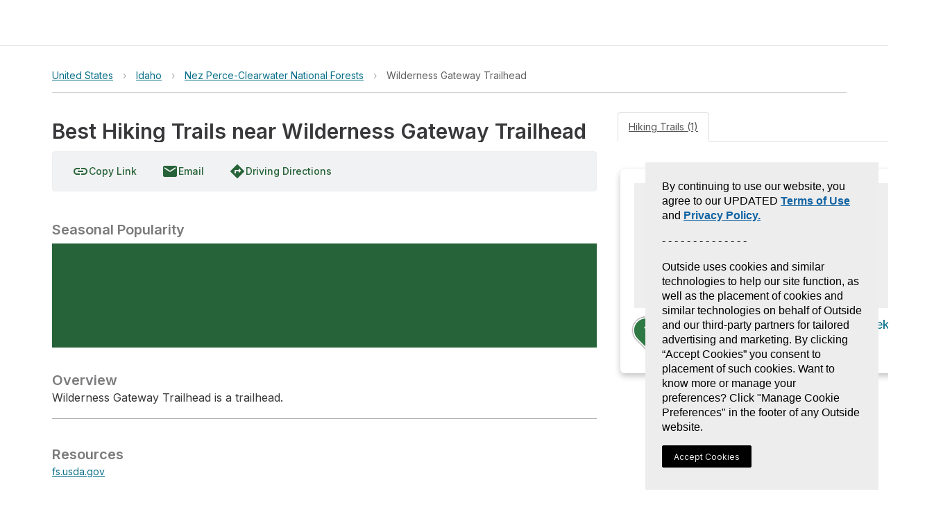

--- FILE ---
content_type: text/html; charset=utf-8
request_url: https://www.gaiagps.com/hike/poi/united-states/idaho/nez-perce-clearwater-national-forests/wilderness-gateway-trailhead/
body_size: 8462
content:






<!DOCTYPE html>
<html lang="en" ng-app="gaia-cloud" dir="ltr">
<head>
    
        <title>Best Hiking Trails near Wilderness Gateway Trailhead - Idaho | Gaia GPS</title>
        
    

    <meta name="viewport" content="width=device-width, initial-scale=1">
    
	<meta name="title" content="Best Hiking Trails near Wilderness Gateway Trailhead - Idaho | Gaia GPS"/>

	
		
			<meta property="place:location:latitude"  content="46.33640013380267" />
			<meta property="place:location:longitude"  content="-115.31284791755877" />
			<meta name="revisit-after" content="7 days"/>
		
	

	<meta name="description" content="Wilderness Gateway Trailhead is a trailhead."/>

	<meta property="og:site_name" content="GaiaGPS.com"/>
  	<meta name="apple-itunes-app" content="app-id=1201979492, affiliate-data=at=10lqtF&ct=smartbanner_hike">
	<link rel="manifest" href="https://www-static.gaiagps.com/manifest.json" />
	<link rel="canonical" href="https://www.gaiagps.com/hike/poi/united-states/idaho/nez-perce-clearwater-national-forests/wilderness-gateway-trailhead/" />

	
	<meta property="og:type" content="place" />
	<meta property="og:url" content="https://www.gaiagps.com/hike/poi/united-states/idaho/nez-perce-clearwater-national-forests/wilderness-gateway-trailhead/">
	<meta property="og:title" content="Best Hiking Trails near Wilderness Gateway Trailhead">
	<meta property="og:description" content="Wilderness Gateway Trailhead is a trailhead.">
	<meta property="og:image" content="/api/objects/photo/b870e5b9edc1399eaa34b1e6399b3f11/image/full/" />

	
	<meta name="twitter:title" content="Best Hiking Trails near Wilderness Gateway Trailhead">
	<meta name="twitter:site" content="@gaiagps">
	<meta name="twitter:description" content="Overview">
	<meta name="twitter:card" content="summary_large_image">
	<meta name="twitter:image:src" content="/api/objects/photo/b870e5b9edc1399eaa34b1e6399b3f11/image/full/">

    

    <link rel="shortcut icon" href="https://www-static.gaiagps.com/img/icons/simple_favicon.ico" />

    <link rel="preload" as="fetch" href="/api/v3/user/" crossorigin="use-credentials">

    <link rel="preconnect" href="https://fonts.gstatic.com">

    <link rel="stylesheet" href="https://fonts.googleapis.com/css?family=Inter|Inter:700|Material+Icons">
    
        
         
            
<script type="application/ld+json">
  {
    "@context": "http://schema.org/",
    "@type": "Product",
    "@id": "https://www.gaiagps.com/hike/poi/united-states/idaho/nez-perce-clearwater-national-forests/wilderness-gateway-trailhead/",
    "name": "",
    
    "description": "",
    "brand": {
    "@type": "Thing",
    "@id": "https://www.gaiagps.com/"
     },
    "aggregateRating": {
      "@type": "AggregateRating",
      "ratingValue": "4.8",
      "reviewCount": "6662"
    },
    "offers": {
      "@type": "Offer",
      "priceCurrency": "USD",
      "price": "39.99",
      "priceValidUntil": "2045-12-31",
      "seller": {
        "@type": "Organization",
        "name": "Gaia GPS"
      }
    },
    "potentialAction": {
          "@type": "BuyAction",
          "seller": {
              "@id": "https://www.gaiagps.com/company/"   
          },
          "target": "https://www.gaiagps.com/register?next=/hike/poi/united-states/idaho/nez-perce-clearwater-national-forests/wilderness-gateway-trailhead/&show_form=true"
    }
  }
</script>

        
    

    
        
            <link rel="stylesheet" type="text/css" href="//netdna.bootstrapcdn.com/bootstrap/3.3.1/css/bootstrap.min.css">
            <link rel="stylesheet" type="text/css" href="https://www-static.gaiagps.com/bundles/scss_base.c98e9403.css"/>
<script  src="https://www-static.gaiagps.com/bundles/runtime.5a84d94d.js"></script>
<script  src="https://www-static.gaiagps.com/bundles/scss_base.532ac92d.js"></script>
        
    

    
	
    <link rel="stylesheet" type="text/css" href="https://www-static.gaiagps.com/bundles/scss_park.7bcaeefe.css"/>
<script  src="https://www-static.gaiagps.com/bundles/scss_park.89a948a8.js"></script>

	
	<link rel="stylesheet" type="text/css" href="https://www-static.gaiagps.com/bundles/scss_hike_non_known_route.d3a750d3.css"/>
<script  src="https://www-static.gaiagps.com/bundles/scss_hike_non_known_route.2bf4a237.js"></script>
	

    

    

        <style>
            .grecaptcha-badge { visibility: hidden; }
        </style>

    

    <script>
        window.Gaia = {
            corsProxyUrl: "https://cors-proxy.gaiagps.com/?jwt=eyJ0eXAiOiJKV1QiLCJhbGciOiJIUzI1NiJ9.eyJleHAiOjE3Njg1NTE5MzJ9.rQ7Vr9s4n5S1j4PNHNpbM99hcMizKMGLnz4yTwFsvhg&url=",
            nextFromRegister: "",
            isSU: Boolean(0),
            userAnalyticsEnabled: true,
        };
    </script>

    
        
        
            <!-- BEGIN Meta Pixel Code -->
<script>
    !(function (f, b, e, v, n, t, s) {
        if (f.fbq) return;
        n = f.fbq = function () {
            n.callMethod ? n.callMethod.apply(n, arguments) : n.queue.push(arguments);
        };
        if (!f._fbq) f._fbq = n;
        n.push = n;
        n.loaded = !0;
        n.version = "2.0";
        n.queue = [];
        t = b.createElement(e);
        t.async = !0;
        t.src = v;
        s = b.getElementsByTagName(e)[0];
        s.parentNode.insertBefore(t, s);
    })(window, document, "script", "https://connect.facebook.net/en_US/fbevents.js");
    fbq('init', '1304750436225011');
    fbq('track', 'PageView');
</script>
<noscript>
    <img height="1" width="1" style="display:none" alt="meta" src="https://www.facebook.com/tr?id=1304750436225011&ev=PageView&noscript=1"/>
</noscript>
<!-- END Meta Pixel Code -->

        
    

    
        

<!-- BEGIN Global site tag (gtag.js) - Google Ads + Analytics -->
<script async src="https://www.googletagmanager.com/gtag/js?id=G-NTTSJVMCT5"></script>
<script>
    window.dataLayer = window.dataLayer || [];
    function gtag(){dataLayer.push(arguments);}
    gtag('js', new Date());

    gtag('config', 'G-NTTSJVMCT5');
    gtag('config', 'AW-724793397');
</script>
<!-- END Global site tag (gtag.js) - Google Ads + Analytics -->


    

    
        

<!-- BEGIN AppsFlyer -->

<script>
!function(t,e,n,s,a,c,i,o,p){t.AppsFlyerSdkObject=a,t.AF=t.AF||function(){
(t.AF.q=t.AF.q||[]).push([Date.now()].concat(Array.prototype.slice.call(arguments)))},
t.AF.id=t.AF.id||i,t.AF.plugins={},o=e.createElement(n),p=e.getElementsByTagName(n)[0],o.async=1,
o.src="https://websdk.appsflyer.com?"+(c.length>0?"st="+c.split(",").sort().join(",")+"&":"")+(i.length>0?"af_id="+i:""),
p.parentNode.insertBefore(o,p)}(window,document,"script",0,"AF", "pba,banners",{pba: {webAppId: "49c8a588-ae26-4dc7-aa50-0fc55401a408"}, banners: {key: "e1d1614a-cefb-4cd0-924f-28a4c3eaf402"}});
// Smart Banners are by default set to the max z-index value, so they won't be hidden by the website elements. This can be changed if you want some website components to be on top of the banner.
AF('banners', 'showBanner', { bannerZIndex: 1000, additionalParams: { p1: "v1", p2: "v2"}});
</script>

<!-- END AppsFlyer -->



    

    <style>
/* override styles from cookie consent CSS to make the button look like surrounding content */
.cmp-revoke-consent {
    position: initial;
    bottom: initial;
    left: initial;
    padding: initial;
    border: initial;
    background-color: initial;
    color: inherit;
    font-size: inherit;
    line-height: inherit;
    font-family: inherit;
    cursor: pointer;
}

.cmp-revoke-consent:focus {
    outline: 0;
}
</style>

</head>

<body id="base_body">
    <div id="base_banner"></div>

    <div id="base_header"><div style="height: 65px"></div></div>

    <div class="content" id="base_content">
        
    <div class="container_12"></div>

        <main class="main_container" id="main_container">
            
	<div id="osm"></div>
	<div class='hk-page' itemscope itemtype="http://schema.org/LocalBusiness" itemid='https://www.gaiagps.com/hike/poi/united-states/idaho/nez-perce-clearwater-national-forests/wilderness-gateway-trailhead/'>
		<div class="section section-noshadow">
			<div class='section-content less-padding-small'>
				<div id='pagecrumbs' class='pagecrumbs row'>
	<div class="col-xs-12 col-sm-8 col-md-9 col-lg-9 crumbs-left">
			
				<div class='pagecrumbs-crumb'>
					<a class='pagecrumbs-crumb-link pagecrumbs-crumb-link-left'
					href='/hike/united-states/'
					onclick="ampli.breadcrumbs({ category: 'Hike', url: '/hike/united-states/', name: 'United States' });">
						United States
					</a>
				</div>
			
			
				<div class='pagecrumbs-crumb-break'>&rsaquo;</div>
				<div class='pagecrumbs-crumb'>
					<a class='pagecrumbs-crumb-link' href='/hike/united-states/idaho/'
					onclick="ampli.breadcrumbs({ category: 'Hike', url: '/hike/united-states/idaho/', name: 'Idaho' });">Idaho</a>
				</div>
			
			
				<div class='pagecrumbs-crumb-break'>&rsaquo;</div>
				<div class='pagecrumbs-crumb'>
					<a class='pagecrumbs-crumb-link' href='/hike/united-states/idaho/nez-perce-clearwater-national-forests/'
						onclick="ampli.breadcrumbs({ category: 'Hike', url: '/hike/united-states/idaho/nez-perce-clearwater-national-forests/' });">Nez Perce-Clearwater National Forests
					</a>
				</div>
			
			
				
					<div class='pagecrumbs-crumb-break'>&rsaquo;</div>
				
			
			<div class='pagecrumbs-crumb'>
				<div id='breadcrumbs-name' class='pagecrumbs-crumb-current'>Wilderness Gateway Trailhead</div>
			</div>
		</div>
		<div class="col-xs-12 col-sm-4 col-md-3 col-lg-3 search-right">
			<div class="hk-search-box" id="osm-search-bar"></div>
		</div>
</div>

				<div class="clearfix"></div>

				
	

<div class='photomapwall-container sticky-map' id='big-photomapwall-container'></div>
<div id="left-column" class="hidden-xs hidden-sm col-md-7 left-column">
	<div class="title-and-actions">
		
			

<div class='col-xs-12 col-sm-12 title-row'>
	<h1 class='hk-title' data-filetype='txt'><span itemprop="name" id="titleSpan" class="less-important" style="padding-bottom: 1px;">Best Hiking Trails near Wilderness Gateway Trailhead</span></h1>

</div>

		<span class="expand-small expand-small-center"><div class="save-button-container" id="save-button-container"></div></span>

		
		<br />
	</div>
	<div class='photomapwall-container sticky-map' id='photomapwall-container'></div>
	
		<meta itemprop='image' content='/api/objects/photo/b870e5b9edc1399eaa34b1e6399b3f11/image/full/' />
	
	<br />
	



	<div class='hk-toolbar'>
		<span id="copyLinkButton">
			<a class='ga-button'
				title="Copy Link"
			>
				<i class="material-icons ibmid">link</i>
				<span class="ibmid">Copy Link</span>
			</a>
		</span>
		<a class="ga-button"
		  href="mailto:?body=https://www.gaiagps.com/hike/poi/united-states/idaho/nez-perce-clearwater-national-forests/wilderness-gateway-trailhead/&subject=Best Hiking Trails near Wilderness Gateway Trailhead"
			onclick="ampli.shareObject({category: 'Hike', platform: 'email', url: 'https://www.gaiagps.com/hike/poi/united-states/idaho/nez-perce-clearwater-national-forests/wilderness-gateway-trailhead/'});">
			<i class="material-icons ibmid">email</i>
			Email
		</a>

		<a class='ga-button'
			href='#' title='Get Directions'
			onclick="window.hikeAppRoot.getDirections(
				'46.33640013380267',
				'-115.31284791755877');
				return false;">
			<i class="material-icons ibmid">directions</i>
			<span class='ibmid'>Driving Directions</span>
		</a>
		<!-- a class='ga-button'
			href='#' title='Print Map'
			onclick='window.hikeAppRoot.printMap();return false;'>
			<i class="material-icons ibmid">print</i>
			<span class='ibmid'>Print Map</span>
		</a -->

		<div class="btn-group">
		  
		</div>
		
		
	</div>


	<br />
	<div class=description-container>
		
			<h4 class='hk-info-header'>Seasonal Popularity</h4>
			<div class='hk-graph hk-graph-seasonal'></div>
		
		

<div id="descriptionContainer" itemprop="description">
	
		
			<h2 class='hk-info-header'>Overview</h2>
			
			<p>Wilderness Gateway Trailhead is a trailhead.</p>
		
	
		
	
		
	
		
	
		
	
		
	
</div>
<hr />

		
	<div class='hk-info hk-info-small'>
		<h4 class='hk-info-header'>Resources</h4>
		<div class='hk-info-content'>
			<ul>
			
				<li><a href='https://www.fs.usda.gov/nezperceclearwater'
					onclick="ampli.resourceLink({ category: 'Hike', url: 'https://www.fs.usda.gov/nezperceclearwater', name: 'fs.usda.gov' });">fs.usda.gov</a></li>
			
			</ul>
		</div>
	</div>





	<hr />


	</div>
</div>

	<div class="col-xs-12 col-md-7 right-column">
		<div class='hk-rowcontainer'>
			<ul class="nav nav-tabs">
				<li class="active"><a data-toggle="tab" href="#hikes">Hiking Trails (1)</a></li>
				
			</ul>

			<div class="tab-content">
				<div id="hikes" class="tab-pane fade in active">
					<div class='hk-section-content'>
	
			<div id="sortoptions"></div>
	
	
		
<ol class="hike-list">

        <li class="col-xs-12 col-sm-12">
            <div class='hk-nearbyhike'>
                <a id="hike385335" href="/hike/385335/stanley-hot-springs-via-boulder-creek-trail/" onclick="ampli.gridHike({ category: 'Hike', url: '/hike/385335/stanley-hot-springs-via-boulder-creek-trail/', name: 'Stanley Hot Springs via Boulder Creek Trail' });">
                    
                        <div class='hk-nearbyhike-image'
                            style="background-image:url('/api/objects/photo/b870e5b9edc1399eaa34b1e6399b3f11/image/450/')"></div>
                    
                    <div><span class="marker marker-nomap" style="display:inline-block"><span><b>1</b></span></span><div class='hk-nearbyhike-title hk-hike-title'>Stanley Hot Springs via Boulder Creek Trail</div></div>
                    <span class='hk-nearbyhike-rating'>
                        
                            <span class='hk-nearbyhike-stars'>★</span>
                        
                            <span class='hk-nearbyhike-stars'>★</span>
                        
                            <span class='hk-nearbyhike-stars'>★</span>
                        
                            <span class='hk-nearbyhike-stars'>★</span>
                        
                            <span class='hk-nearbyhike-stars'>★</span>
                        
                        <span title="Difficulty rating is divided into Easy, Moderate, or Hard and is determined by evaluating distance and elevation." class='hk-nearbyhike-difficulty hk-nearbyhike-difficulty-medium ibmid'>MODERATE</span>
                        4.9 <abbr class='unit' title='Miles'>mi</abbr>
                    </span>
                </a>
            </div>
        </li>

</ol>

	
	
		<div id="pagination"></div>
	
</div>

				</div>
				
			</div>
		</div>
	</div>

				

			</div>
		</div>

	</div>
	<div id="lightbox-container"></div>

        </main>
    </div>

    <div id="base_footer"></div>

    



    
<link rel="stylesheet" type="text/css" href="https://www-static.gaiagps.com/bundles/9816.0710557c.css"/>
<link rel="stylesheet" type="text/css" href="https://www-static.gaiagps.com/bundles/trip__base.63ebf078.css"/>
<script  src="https://www-static.gaiagps.com/bundles/7547.8b9f027d.js"></script>
<script  src="https://www-static.gaiagps.com/bundles/5231.63e21d6c.js"></script>
<script  src="https://www-static.gaiagps.com/bundles/2712.dc6f18f5.js"></script>
<script  src="https://www-static.gaiagps.com/bundles/6765.9846b0bf.js"></script>
<script  src="https://www-static.gaiagps.com/bundles/8982.f77aa4b4.js"></script>
<script  src="https://www-static.gaiagps.com/bundles/6028.5ddf18a4.js"></script>
<script  src="https://www-static.gaiagps.com/bundles/9007.666b0922.js"></script>
<script  src="https://www-static.gaiagps.com/bundles/1824.59abaadc.js"></script>
<script  src="https://www-static.gaiagps.com/bundles/6233.0778375e.js"></script>
<script  src="https://www-static.gaiagps.com/bundles/8239.79e2c777.js"></script>
<script  src="https://www-static.gaiagps.com/bundles/6863.f65b60c6.js"></script>
<script  src="https://www-static.gaiagps.com/bundles/5862.ce94446b.js"></script>
<script  src="https://www-static.gaiagps.com/bundles/1223.e371f10c.js"></script>
<script  src="https://www-static.gaiagps.com/bundles/8499.095bdcd2.js"></script>
<script  src="https://www-static.gaiagps.com/bundles/6112.85144a85.js"></script>
<script  src="https://www-static.gaiagps.com/bundles/4757.b18721cf.js"></script>
<script  src="https://www-static.gaiagps.com/bundles/8145.21d3f021.js"></script>
<script  src="https://www-static.gaiagps.com/bundles/1449.b4303b29.js"></script>
<script  src="https://www-static.gaiagps.com/bundles/7023.fe2e3850.js"></script>
<script  src="https://www-static.gaiagps.com/bundles/6946.8dbe15c9.js"></script>
<script  src="https://www-static.gaiagps.com/bundles/3546.39c5a57b.js"></script>
<script  src="https://www-static.gaiagps.com/bundles/8674.ecd9f817.js"></script>
<script  src="https://www-static.gaiagps.com/bundles/4596.3b07125e.js"></script>
<script  src="https://www-static.gaiagps.com/bundles/710.a9fd1f6d.js"></script>
<script  src="https://www-static.gaiagps.com/bundles/4377.cd7dfcd6.js"></script>
<script  src="https://www-static.gaiagps.com/bundles/6293.8d06bda2.js"></script>
<script  src="https://www-static.gaiagps.com/bundles/2724.ea180a0e.js"></script>
<script  src="https://www-static.gaiagps.com/bundles/1898.f42a63ea.js"></script>
<script  src="https://www-static.gaiagps.com/bundles/9721.840eb1db.js"></script>
<script  src="https://www-static.gaiagps.com/bundles/201.75527811.js"></script>
<script  src="https://www-static.gaiagps.com/bundles/3474.4904ce51.js"></script>
<script  src="https://www-static.gaiagps.com/bundles/5051.e2a65844.js"></script>
<script  src="https://www-static.gaiagps.com/bundles/5221.87a6351f.js"></script>
<script  src="https://www-static.gaiagps.com/bundles/5755.7e28d807.js"></script>
<script  src="https://www-static.gaiagps.com/bundles/6308.741c7826.js"></script>
<script  src="https://www-static.gaiagps.com/bundles/9816.41d21406.js"></script>
<script  src="https://www-static.gaiagps.com/bundles/7574.4e689b7c.js"></script>
<script  src="https://www-static.gaiagps.com/bundles/165.6d93c0ee.js"></script>
<script  src="https://www-static.gaiagps.com/bundles/424.5ee2a8b2.js"></script>
<script  src="https://www-static.gaiagps.com/bundles/2677.f70b131c.js"></script>
<script  src="https://www-static.gaiagps.com/bundles/4102.8e21ec1b.js"></script>
<script  src="https://www-static.gaiagps.com/bundles/6640.82a366e2.js"></script>
<script  src="https://www-static.gaiagps.com/bundles/4601.a81c9e1b.js"></script>
<script  src="https://www-static.gaiagps.com/bundles/1257.1c241414.js"></script>
<script  src="https://www-static.gaiagps.com/bundles/2810.1be521e6.js"></script>
<script  src="https://www-static.gaiagps.com/bundles/1301.b9699ada.js"></script>
<script  src="https://www-static.gaiagps.com/bundles/7903.16d3e0d0.js"></script>
<script  src="https://www-static.gaiagps.com/bundles/trip__base.0016df7e.js"></script>


    

    <link rel="stylesheet" type="text/css" href="https://www-static.gaiagps.com/bundles/header.707291ba.css"/>
<script defer src="https://www-static.gaiagps.com/bundles/583.2e65ccf2.js"></script>
<script defer src="https://www-static.gaiagps.com/bundles/7391.9c21c6e4.js"></script>
<script defer src="https://www-static.gaiagps.com/bundles/7281.58e06311.js"></script>
<script defer src="https://www-static.gaiagps.com/bundles/8268.4a540368.js"></script>
<script defer src="https://www-static.gaiagps.com/bundles/1929.a44ae227.js"></script>
<script defer src="https://www-static.gaiagps.com/bundles/header.f74b9030.js"></script>
    <link rel="stylesheet" type="text/css" href="https://www-static.gaiagps.com/bundles/footer.26ed520c.css"/>
<script defer src="https://www-static.gaiagps.com/bundles/5102.f8500397.js"></script>
<script defer src="https://www-static.gaiagps.com/bundles/footer.29d22ae9.js"></script>

    
	<script src="//ajax.googleapis.com/ajax/libs/jquery/1.12.1/jquery.min.js"></script>
	<script src="//api.tiles.mapbox.com/mapbox.js/plugins/turf/v2.0.0/turf.min.js"></script>
	<script type="text/javascript" src="//netdna.bootstrapcdn.com/bootstrap/3.3.1/js/bootstrap.min.js"></script>
	<script src='https://api.tiles.mapbox.com/mapbox-gl-js/v1.9.1/mapbox-gl.js'></script>
	<script type="text/javascript">
		var hasApp = false;
		
		var hasActiveSubscription = false;
		
		var isStaff = false;
		

		var geometry, photos, extent, elevationProfile, seasonProfile, starCount = null;
		var photoCount = 0;
		var expandDescriptionInitially = true;
		
			seasonProfile = [2, 2, 2, 0, 3, 5, 3, 1, 7, 0, 4, 0];
		

		

			

			

			

			
				photos = [{"id":"b870e5b9edc1399eaa34b1e6399b3f11","route_title":"Stanley Hot Springs via Boulder Creek Trail","route_url":"hike/385335/stanley-hot-springs-via-boulder-creek-trail/"}];
				photoCount = 0;
				if (!photoCount) {
					photoCount = 1;
				}
			

			
		

		var description = null;
		
			description = [{"order":0,"title":"Overview","hint":"Edit the autogenerated text. Add an overview of what you'll see at this trailhead.","placeholder":null,"text":"Wilderness Gateway Trailhead is a trailhead.","id":"overview"},{"order":1,"title":"Location and Directions","hint":"Specify any special directions to navigate to the trailhead","placeholder":null,"id":"location"},{"order":2,"title":"Parking Info","hint":"Specify if parking is available at the trailhead.","placeholder":null,"id":"parking"},{"order":3,"title":"Dog Info","hint":"Specify none, on-leash, or off-leash. Say if especially good/bad for dogs.","placeholder":null,"id":"dog_info"},{"order":4,"title":"Public Transit","hint":"Specify options for buses, trains, etc.","placeholder":null,"id":"public_transit"},{"order":5,"title":"Local Tips","hint":"Any special information that would be useful","placeholder":null,"id":"local_tips"}];
		

		var user = {
			email: "",
			name: "",
			url: "",
			id: "None",
		};
		
			user.thumbnail = "/static/img/profile_avatar.png";
		

		var selectors = {
			base: "#osm",
			copyLinkButton: "#copyLinkButton",
			editButtonTitle: "#titleEditButtonContainer",
			expandableDescription: "#descriptionContainer",
			elevationGraph: ".hk-graph-elevation",
			flagButton: "#flagButtonContainer",
			lightboxContainer: "#lightbox-container",
			pagination: "#pagination",
			photoWall: "#photomapwall-container",
			photoWallBig: '#big-photomapwall-container',
			reviewForm: "#reviewForm",
			saveButton: "#save-button-container",
			search: "#osm-search-bar",
			seasonGraph: ".hk-graph-seasonal",
			sortOptions: "#sortoptions",
			stars: "#hk-star-rating",
		}

	    var options = {
			centroid: [-115.3128479176,46.3364001338],
			elevationProfile: elevationProfile,
			expandDescriptionInitially: expandDescriptionInitially,
			extent: extent,
			flagged: false,
			flaggedNote: "",
			geometry: geometry,
			hasActiveSubscription: hasActiveSubscription,
			hasApp: hasApp,
			initialStaticDescription: [{"order":0,"title":"Overview","hint":"Edit the autogenerated text. Add an overview of what you'll see at this trailhead.","placeholder":null,"text":"Wilderness Gateway Trailhead is a trailhead.","id":"overview"},{"order":1,"title":"Location and Directions","hint":"Specify any special directions to navigate to the trailhead","placeholder":null,"id":"location"},{"order":2,"title":"Parking Info","hint":"Specify if parking is available at the trailhead.","placeholder":null,"id":"parking"},{"order":3,"title":"Dog Info","hint":"Specify none, on-leash, or off-leash. Say if especially good/bad for dogs.","placeholder":null,"id":"dog_info"},{"order":4,"title":"Public Transit","hint":"Specify options for buses, trains, etc.","placeholder":null,"id":"public_transit"},{"order":5,"title":"Local Tips","hint":"Any special information that would be useful","placeholder":null,"id":"local_tips"}],
			isHikePage: true,
			isStaff: isStaff,
			minDistance: '',
			maxDistance: '',
			activity: '',
			originalDescription: "",
			originalTitle: 'Best Hiking Trails near Wilderness Gateway Trailhead',
			pageDict: {"known_route_count":1,"page":1,"page_size":10,"sort":"rank","order_by":"desc","total_results":1,"total_pages":1,"route_start_points":[{"geometry":{"type":"Point","coordinates":[-115.314759,46.334598]},"id":385335,"properties":{"index":1}}],"start_points_extent":[-115.314759,46.334598,-115.314759,46.334598]},
			photoCount:photoCount,
			photos: photos,
			regionId: "427495",
			regionType: "poi",
			reviews: "",
			seasonProfile: seasonProfile,
			selectors: selectors,
			starCount: starCount,
			saved: false,
			userGeneratedDescription: "",
			userGeneratedUser: "",
			userGeneratedName: '',
			useMetric: false,
			user: user,
		};

		window.getServerSideProps = () => options;

		HikeUI.initialize();

		// make tabs persistent
		$(function(){
			var hash = window.location.hash;
			hash && $('ul.nav a[href="' + hash + '"]').tab('show');

		  	$('.nav-tabs a').click(function (e) {
				$(this).tab('show');
				var scrollmem = $('body').scrollTop() || $('html').scrollTop();
				window.location.hash = this.hash;
				$('html,body').scrollTop(scrollmem);
			});

			// track tab clicks
			$('a[data-toggle="tab"]').on('shown.bs.tab', function (e) {
				var tabName = $(e.target).attr("href");
				// remove #
				tabName = tabName.substring(1);
				// capitalize first char for nice log title
				tabName = tabName.charAt(0).toUpperCase() + tabName.slice(1);
				ampli.clickTab({ tabName: tabName, category: "Hike", path: "/hike/poi/united-states/idaho/nez-perce-clearwater-national-forests/wilderness-gateway-trailhead/" });
			});
		});


	</script>

	
	

	
		<script>
		    
		        var myDiv = document.getElementById('hike385335');;
	        	myDiv.addEventListener('mouseover', function checkHover() {
					HikeUI.renderPhotoMapWall({
						mapMarker: window.mapMarker,
						highlightId: 385335,
						highlightPoint: {"type":"Point","coordinates":[-115.314759,46.334598]},
						highlightType: "known_route",
						highlightIndex: 1,
					});
	        	});
	        	myDiv.addEventListener('mouseout', function removeHover() {
					HikeUI.renderPhotoMapWall({mapMarker: window.mapMarker});
	        	});
		    

	        
	    </script>
	


    
    

    <script>
(function () {
	var s = document.createElement('script');
	s.src = 'https://cdn-prod.securiti.ai/consent/cookie-consent-sdk-loader.js';
	s.setAttribute('data-tenant-uuid', 'b9175515-2a76-4948-b708-5ea88d27483c');
	s.setAttribute('data-domain-uuid', 'ee2993e7-bc6c-49c5-b4b3-b418ec678adf');
	s.setAttribute('data-backend-url', 'https://app.securiti.ai');
	s.setAttribute('data-skip-css', 'false');
	s.defer = true;
	var parent_node = document.head || document.body;
	parent_node.appendChild(s);
})()
</script>


    

<!-- BEGIN Avantlink -->
<script>
    (function() {
    var avm = document.createElement('script'); avm.type = 'text/javascript'; avm.async = true;
    avm.src = ('https:' == document.location.protocol ? 'https://' : 'http://') + 'cdn.avmws.com/1026893/';
    var s = document.getElementsByTagName('script')[0]; s.parentNode.insertBefore(avm, s);
    })();
</script>
<!-- END Avantlink -->




    <input type="hidden" name="csrfmiddlewaretoken" value="SwLCQY6dusABdpqUs0Gef2GdwF07mhGmUelicRWeYah77c7fvRBJupU0MJ9fUAnB">
</body>

</html>


--- FILE ---
content_type: text/javascript
request_url: https://www-static.gaiagps.com/bundles/runtime.5a84d94d.js
body_size: 4220
content:
(()=>{"use strict";var e,r,a,t,d,o,i,n,c,s,f,b,u,l,p={},S={};function j(e){var r=S[e];if(void 0!==r)return r.exports;var a=S[e]={exports:{}};return p[e].call(a.exports,a,a.exports,j),a.exports}if(j.m=p,r=(e="function"==typeof Symbol)?Symbol("webpack queues"):"__webpack_queues__",a=j.aE=e?Symbol("webpack exports"):"__webpack_exports__",t=e?Symbol("webpack error"):"__webpack_error__",d=e?Symbol("webpack done"):"__webpack_done__",o=j.zS=e?Symbol("webpack defer"):"__webpack_defer__",i=e=>{e&&e.d<1&&(e.d=1,e.forEach(e=>e.r--),e.forEach(e=>e.r--?e.r++:e()))},j.a=(e,n,c)=>{c&&((s=[]).d=-1);var s,f,b,u,l=new Set,p=e.exports,m=new Promise((e,r)=>{u=r,b=e});m[a]=p,m[r]=e=>{s&&e(s),l.forEach(e),m.catch(function(){})},e.exports=m,n(e=>{f=e.map(e=>{if(null!==e&&"object"==typeof e){if(!e[r]&&e[o]){var n=e[o];if(!n.some(e=>{var r=S[e];return!r||!1===r[d]}))return e;var c=e;e={then(e){Promise.all(n.map(j)).then(()=>e(c))}}}if(e[r])return e;if(e.then){var s=[];s.d=0,e.then(e=>{f[a]=e,i(s)},e=>{f[t]=e,i(s)});var f={};return f[o]=!1,f[r]=e=>e(s),f}}var b={};return b[r]=function(){},b[a]=e,b});var n,c=()=>f.map(e=>{if(e[o])return e;if(e[t])throw e[t];return e[a]}),b=new Promise(e=>{(n=()=>e(c)).r=0;var a=e=>e!==s&&!l.has(e)&&(l.add(e),e&&!e.d&&(n.r++,e.push(n)));f.map(e=>e[o]||e[r](a))});return n.r?b:c()},e=>(e?u(m[t]=e):b(p),i(s),m[d]=!0)),s&&s.d<0&&(s.d=0)},j.n=e=>{var r=e&&e.__esModule?()=>e.default:()=>e;return j.d(r,{a:r}),r},c=Object.getPrototypeOf?e=>Object.getPrototypeOf(e):e=>e.__proto__,j.t=function(e,r){if(1&r&&(e=this(e)),8&r||"object"==typeof e&&e&&(4&r&&e.__esModule||16&r&&"function"==typeof e.then))return e;var a=Object.create(null);j.r(a);var t={};n=n||[null,c({}),c([]),c(c)];for(var d=2&r&&e;("object"==typeof d||"function"==typeof d)&&!~n.indexOf(d);d=c(d))Object.getOwnPropertyNames(d).forEach(r=>{t[r]=()=>e[r]});return t.default=()=>e,j.d(a,t),a},j.d=(e,r)=>{for(var a in r)j.o(r,a)&&!j.o(e,a)&&Object.defineProperty(e,a,{enumerable:!0,get:r[a]})},j.f={},j.e=e=>Promise.all(Object.keys(j.f).reduce((r,a)=>(j.f[a](e,r),r),[])),j.u=e=>"4479"===e?"4479.840afe8b.js":"2514"===e?"2514.3072146f.js":"8060"===e?"8060.be692ea4.js":"9155"===e?"9155.2c042781.js":"5174"===e?"5174.9cf7ba55.js":"4002"===e?"4002.3750f0d3.js":"5736"===e?"5736.f6a52431.js":"2618"===e?"2618.55e4ef88.js":"4352"===e?"4352.93b1754e.js":"3082"===e?"3082.e8f2c984.js":"6011"===e?"6011.a688498f.js":"41"===e?"41.ec2844f8.js":"3382"===e?"3382.0b6fe27a.js":"7547"===e?"7547.8b9f027d.js":"4405"===e?"4405.42e5ab43.js":"5752"===e?"5752.e47f484e.js":"2428"===e?"2428.889f780c.js":"7904"===e?"7904.d1ea5a93.js":"7242"===e?"7242.43f20bbb.js":"1676"===e?"1676.08d44761.js":"7667"===e?"7667.35b0a0e4.js":"6403"===e?"6403.75d05274.js":"3865"===e?"3865.582b0ee0.js":"5842"===e?"5842.e68fb890.js":"6566"===e?"6566.ce6375f5.js":"2887"===e?"2887.274af96d.js":"6640"===e?"6640.82a366e2.js":"5404"===e?"5404.dc20dbe3.js":"1257"===e?"1257.1c241414.js":"5755"===e?"5755.7e28d807.js":"842"===e?"842.a69ceeca.js":"4157"===e?"4157.496127fe.js":"9128"===e?"9128.a1e60b29.js":"7443"===e?"7443.bd7138c3.js":"3652"===e?"3652.84521535.js":"6293"===e?"6293.8d06bda2.js":"7384"===e?"7384.62f2c52f.js":"6096"===e?"6096.a9f61242.js":"732"===e?"732.1860d69e.js":"5284"===e?"5284.07ed0ddd.js":"7074"===e?"7074.3b7dfd34.js":"5221"===e?"5221.87a6351f.js":"937"===e?"937.40673257.js":"1898"===e?"1898.f42a63ea.js":"6515"===e?"6515.f61a1a65.js":"2549"===e?"2549.7219f50a.js":"6555"===e?"6555.1d9520ee.js":"2672"===e?"2672.fe872e47.js":""+(({1173:"WaypointDetailsSidebar",149:"PrintSidebar",1687:"LegendUI",2078:"MapPacksSidebar",2092:"CustomSourceSidebar",2243:"EditWaypointSidebar",237:"FeatureOverlayListItem",2446:"FolderDetailsSidebar",2657:"InteractionSpecSidebar",3199:"TrackDetailsSidebar",3981:"ModifyRouteSidebar",399:"ControlsDrawer",4037:"SavedItemsSidebar",4099:"KnownRoutesSidebar",4225:"LayerDetailsSidebar",4389:"EditAreaSidebar",446:"ShareFolderSidebar",4484:"EditLayersSidebar",5289:"ImportSidebar",5317:"EditTrackSidebar",591:"CropTrack",6160:"jszip",6316:"WeatherDetailsSidebar",6357:"ModifyRouteBottomBar",6402:"SponsorSidebar",6922:"KnownRouteSidebar",7613:"OverlaysSidebar",7709:"TrailAndPoiSidebar",8065:"LandSidebar",8730:"EditFolderSidebar",9168:"ClickDisambiguationSidebar",9319:"AreaDetailsSidebar",9406:"PreferencesSidebar",9520:"LayersSidebar"})[e]||e)+"."+({1173:"a5ae5adb",149:"9da8f5a2",152:"7d00dac6",1687:"14fc2f10",2073:"f7899343",2078:"cbeb5b05",2092:"cfffbbe2",2153:"2017b608",2198:"9f219552",2243:"ef7d8f15",237:"66b9af75",2446:"1e7296aa",2657:"46b48e07",2696:"514a6620",3199:"200febeb",3981:"d223851e",399:"5f1e44ab",4037:"cfa42f34",4099:"a14c5e7e",4111:"20dd9255",4225:"b0f7d8f4",4259:"17d64b4b",4389:"1d8c77e0",446:"8e746193",4484:"28c6cbff",4679:"6852c5cf",4979:"155e1dbd",4999:"c4638c00",5157:"41dd6af1",5280:"af3963a7",5289:"413d0e7f",5317:"ab5f6d15",5330:"396dae98",5782:"114f5661",5868:"0d6b3bca",591:"1b15502e",608:"2470e0a9",6160:"eff12d82",6316:"35ad4998",6357:"674f5950",6402:"2416bdd1",6922:"f9268190",7011:"c0c66e07",7613:"b3b60877",7709:"743abdab",8065:"6983dc4c",8159:"7d5b014d",8304:"f73c8071",8730:"84d9ede0",8946:"be12f620",9168:"023319dc",9228:"af20c78c",9319:"5cdd07db",9406:"2d3564a1",9520:"fa8da5bf",9835:"f4357073"})[e]+".chunk.js",j.miniCssF=e=>""+(({1173:"WaypointDetailsSidebar",1687:"LegendUI",2078:"MapPacksSidebar",2092:"CustomSourceSidebar",2243:"EditWaypointSidebar",2446:"FolderDetailsSidebar",2657:"InteractionSpecSidebar",3199:"TrackDetailsSidebar",399:"ControlsDrawer",4037:"SavedItemsSidebar",4099:"KnownRoutesSidebar",4389:"EditAreaSidebar",4484:"EditLayersSidebar",5289:"ImportSidebar",5317:"EditTrackSidebar",591:"CropTrack",6316:"WeatherDetailsSidebar",6357:"ModifyRouteBottomBar",6922:"KnownRouteSidebar",7709:"TrailAndPoiSidebar",8065:"LandSidebar",9168:"ClickDisambiguationSidebar",9319:"AreaDetailsSidebar",9520:"LayersSidebar"})[e]||e)+"."+({1173:"7438957e",1687:"050939fa",2078:"aa19a057",2092:"cc75609f",2243:"179a5ed6",2446:"ce357fc5",2657:"d628f418",2696:"b38d73b0",3199:"3f182b42",399:"56e0c536",4037:"a014c3fd",4099:"d473a04b",4389:"4c5d1b64",4484:"4c9b6a9d",5289:"4ed426e4",5317:"54aec4e1",591:"2064b3a6",6316:"66c47fd4",6357:"2fa7a49e",6922:"2b91004b",7709:"b7c8ffee",8065:"d473a04b",9168:"2e1ebd6f",9319:"7438957e",9520:"efea11d2"})[e]+".chunk.css",j.g=(()=>{if("object"==typeof globalThis)return globalThis;try{return this||Function("return this")()}catch(e){if("object"==typeof window)return window}})(),j.o=(e,r)=>Object.prototype.hasOwnProperty.call(e,r),s={},j.l=function(e,r,a,t){if(s[e])return void s[e].push(r);if(void 0!==a)for(var d,o,i=document.getElementsByTagName("script"),n=0;n<i.length;n++){var c=i[n];if(c.getAttribute("src")==e){d=c;break}}d||(o=!0,(d=document.createElement("script")).timeout=120,j.nc&&d.setAttribute("nonce",j.nc),d.src=e),s[e]=[r];var f=function(r,a){d.onerror=d.onload=null,clearTimeout(b);var t=s[e];if(delete s[e],d.parentNode&&d.parentNode.removeChild(d),t&&t.forEach(function(e){return e(a)}),r)return r(a)},b=setTimeout(f.bind(null,void 0,{type:"timeout",target:d}),12e4);d.onerror=f.bind(null,d.onerror),d.onload=f.bind(null,d.onload),o&&document.head.appendChild(d)},j.r=e=>{"undefined"!=typeof Symbol&&Symbol.toStringTag&&Object.defineProperty(e,Symbol.toStringTag,{value:"Module"}),Object.defineProperty(e,"__esModule",{value:!0})},f=[],j.O=(e,r,a,t)=>{if(r){t=t||0;for(var d=f.length;d>0&&f[d-1][2]>t;d--)f[d]=f[d-1];f[d]=[r,a,t];return}for(var o=1/0,d=0;d<f.length;d++){for(var[r,a,t]=f[d],i=!0,n=0;n<r.length;n++)(!1&t||o>=t)&&Object.keys(j.O).every(e=>j.O[e](r[n]))?r.splice(n--,1):(i=!1,t<o&&(o=t));if(i){f.splice(d--,1);var c=a();void 0!==c&&(e=c)}}return e},j.p="https://www-static.gaiagps.com/bundles/",j.rv=()=>"1.6.1","undefined"!=typeof document){var m=function(e,r,a,t,d){var o=document.createElement("link");return o.rel="stylesheet",o.type="text/css",j.nc&&(o.nonce=j.nc),o.onerror=o.onload=function(a){if(o.onerror=o.onload=null,"load"===a.type)t();else{var i=a&&("load"===a.type?"missing":a.type),n=a&&a.target&&a.target.href||r,c=Error("Loading CSS chunk "+e+" failed.\\n("+n+")");c.code="CSS_CHUNK_LOAD_FAILED",c.type=i,c.request=n,o.parentNode&&o.parentNode.removeChild(o),d(c)}},o.href=r,a?a.parentNode.insertBefore(o,a.nextSibling):document.head.appendChild(o),o},h=function(e,r){for(var a=document.getElementsByTagName("link"),t=0;t<a.length;t++){var d=a[t],o=d.getAttribute("data-href")||d.getAttribute("href");if(o&&(o=o.split("?")[0]),"stylesheet"===d.rel&&(o===e||o===r))return d}for(var i=document.getElementsByTagName("style"),t=0;t<i.length;t++){var d=i[t],o=d.getAttribute("data-href");if(o===e||o===r)return d}},y={3146:0};j.f.miniCss=function(e,r){if(y[e])r.push(y[e]);else 0!==y[e]&&({7709:1,1173:1,6316:1,6357:1,1687:1,2092:1,399:1,9319:1,9168:1,591:1,4389:1,4484:1,5317:1,2243:1,2446:1,5289:1,2657:1,6922:1,4099:1,8065:1,9520:1,2078:1,2696:1,4037:1,3199:1})[e]&&r.push(y[e]=new Promise(function(r,a){var t=j.miniCssF(e),d=j.p+t;if(h(t,d))return r();m(e,d,null,r,a)}).then(function(){y[e]=0},function(r){throw delete y[e],r}))}}b={3146:0,3854:0},j.f.j=function(e,r){var a=j.o(b,e)?b[e]:void 0;if(0!==a)if(a)r.push(a[2]);else if(/^3(146|854)$/.test(e))b[e]=0;else{var t=new Promise((r,t)=>a=b[e]=[r,t]);r.push(a[2]=t);var d=j.p+j.u(e),o=Error();j.l(d,function(r){if(j.o(b,e)&&(0!==(a=b[e])&&(b[e]=void 0),a)){var t=r&&("load"===r.type?"missing":r.type),d=r&&r.target&&r.target.src;o.message="Loading chunk "+e+" failed.\n("+t+": "+d+")",o.name="ChunkLoadError",o.type=t,o.request=d,a[1](o)}},"chunk-"+e,e)}},j.O.j=e=>0===b[e],u=(e,r)=>{var a,t,[d,o,i]=r,n=0;if(d.some(e=>0!==b[e])){for(a in o)j.o(o,a)&&(j.m[a]=o[a]);if(i)var c=i(j)}for(e&&e(r);n<d.length;n++)t=d[n],j.o(b,t)&&b[t]&&b[t][0](),b[t]=0;return j.O(c)},(l=globalThis.webpackChunk=globalThis.webpackChunk||[]).forEach(u.bind(null,0)),l.push=u.bind(null,l.push.bind(l)),j.ruid="bundler=rspack@1.6.1"})();

--- FILE ---
content_type: text/javascript
request_url: https://www-static.gaiagps.com/bundles/424.5ee2a8b2.js
body_size: 2747
content:
"use strict";(globalThis.webpackChunk=globalThis.webpackChunk||[]).push([["424"],{18392:function(e,o,t){t.d(o,{$S:()=>ed,AB:()=>h,Ce:()=>V,D9:()=>eg,Gn:()=>T,Hm:()=>S,LW:()=>c,Le:()=>Z,MV:()=>ev,Mj:()=>x,O0:()=>F,ON:()=>eu,Oh:()=>m,PY:()=>eM,QN:()=>j,QO:()=>f,QU:()=>b,Ql:()=>U,Qy:()=>H,SU:()=>M,T_:()=>en,Tj:()=>ef,VU:()=>eh,W0:()=>y,WL:()=>B,WU:()=>k,X6:()=>X,XL:()=>eS,XY:()=>v,Xk:()=>_,Xp:()=>W,Xw:()=>p,aE:()=>w,bG:()=>a,bM:()=>u,bP:()=>Y,bm:()=>ey,c8:()=>eC,cB:()=>C,c_:()=>G,cn:()=>P,do:()=>ez,gz:()=>eF,i2:()=>z,io:()=>d,jG:()=>R,jx:()=>Q,kp:()=>em,mW:()=>L,oc:()=>D,p2:()=>l,pE:()=>s,pw:()=>ep,q0:()=>O,qi:()=>eb,rG:()=>ex,t9:()=>I,ty:()=>A,vW:()=>E,wL:()=>ee,wN:()=>g,wv:()=>el,y2:()=>eo,z1:()=>$}),t(62928),t(24312);var i=t(40030),n=t.n(i);function r(e){return e[Math.trunc(Math.random()*e.length)]}let a="#184023",l="#276338",d="#2F7944",u="#36854D",g="#A1DAB3",s="#E0F5E7",c=l,f="#268623",p="#2F9B2C",h="#38B234",b="#4CD948",S="#85EB81",F="#BEF7BC",y="#E9FCE8",m="#B8381C",v="#CF4425",C="#E35030",M="#FFF0EE",x=v,z="#D4500F",B="#ED7011",k="#FFE8C4",w="#FFF7EB",A="#0A708A",D="#0C86A5",E="#1399BA",L="#24A8C9",O="#E5FAFF",V=A,W="#1C1D1F",P="#38383B",R="#606163",G="#7B7B7D",j="#ACACAE",X="#CFD1D3",H="#E3E3E5",Q="#F1F2F3",I="#FFFFFF",T=I,Y="#ffd200",N="#00DAE1",U="#000000",$="#0479FF",q="#5E7A8C",_="#784D3E",J="#2D3FC7",K="#FF6200",Z="#5726C2",ee="#4ABD32",eo="#A4A4A4",et="#00B2FF",ei="#7AD915",en="#FF9D00",er="#E834EC",ea="#A726BC",el="#F42410",ed="#00A478",eu="#FFFFFF",eg="#FFEF00",es="#BAF200",ec="#FFC900",ef=[el,er,ea,Z,J,$,et,N,ed,ee,ei,es,eg,ec,en,K,_,eo,q,U,eu],ep=[N,$,q,J,K,Z,ee,et,en,er,ea,el,ed],eh={[N]:"Aqua",[U]:"Black",[$]:"Blue",[q]:"Blue-Grey",[_]:"Brown",[J]:"Dark Blue",[K]:"Dark Orange",[Z]:"Dark Purple",[ee]:"Green",[eo]:"Grey",[et]:"Light Blue",[ei]:"Lime",[en]:"Orange",[er]:"Pink",[ea]:"Purple",[el]:"Red",[ed]:"Teal",[eg]:"Yellow",[es]:"Yellow-Green",[ec]:"Yellow-Orange"},eb=ef.filter(e=>e!==eu);function eS(e){return r(ef.filter(o=>o!==e))}function eF(e){return r(eb.filter(o=>o!==e))}function ey(){return r(ep)}function em(e){let o,t=arguments.length>1&&void 0!==arguments[1]?arguments[1]:ef,i=e.toHsl(),r=1/0;for(let e of t){let t=n()(e).toHsl(),a=(Math.min(Math.abs(t.h-i.h),360-Math.abs(t.h-i.h))/360)**2+Math.abs(t.s-i.s)**2+Math.abs(t.l-i.l)**2;a<r&&(r=a,o=e)}return o}let ev="#3CB371",eC="#8470FF",eM="#6A5ACD",ex="#483D8B",ez={"no service":"#D3D3D3","voice only":ev,"4g":eC,"5g":eM,"5g+":ex}},85691:function(e,o,t){t.d(o,{Ay:()=>g,a8:()=>d,tS:()=>l});var i=t(74440),n=t(53451),r=t(89748),a=t(18392);let l=8,d=function(){let e=arguments.length>0&&void 0!==arguments[0]?arguments[0]:14;return`${e/14}rem`};function u(e){return{fontWeight:e,fontVariationSettings:`"wght" ${e}`}}let g=(0,i.A)({palette:{primary:{main:a.p2},secondary:{main:a.Xw},error:{main:a.XY},text:{primary:a.cn,secondary:a.jG},neutral:{main:a.cn},divider:a.Qy},typography:{fontSize:14,htmlFontSize:14,fontFamily:"Inter,Helvetica Neue,Helvetica,Arial,sans-serif",fontWeightBold:600,button:{textTransform:"none"},h1:{fontSize:d(50),fontWeight:"bold",fontVariationSettings:'"wght" 600'},h2:{fontSize:d(40),fontWeight:"bold",fontVariationSettings:'"wght" 600'},h3:{fontSize:d(32),fontWeight:"bold",fontVariationSettings:'"wght" 600'},h4:{fontSize:d(24),fontWeight:"bold",fontVariationSettings:'"wght" 600'},h5:{fontSize:d(20),fontWeight:"bold",fontVariationSettings:'"wght" 600'},h6:{fontSize:d(18),lineHeight:"normal"},body1:{fontSize:d(16)},body2:{fontSize:d(14),lineHeight:1.5},subtitle1:{fontSize:d(16),fontWeight:"bold",fontVariationSettings:'"wght" 600',lineHeight:1.5},subtitle2:{fontSize:d(14),fontWeight:"bold",fontVariationSettings:'"wght" 600',lineHeight:1.5},caption:{fontSize:d(12),color:a.jG},overline:{fontSize:d(12)}},spacing:l,transitions:{duration:{enteringScreen:250,leavingScreen:250}},components:{MuiAccordion:{defaultProps:{elevation:0}},MuiListSubheader:{styleOverrides:{root:{borderBottomColor:a.Qy,borderBottomStyle:"solid",borderBottomWidth:1,marginBottom:l,paddingBottom:l/2,paddingTop:2*l},gutters:{paddingLeft:0,paddingRight:0,marginLeft:2*l,marginRight:2*l},sticky:{backgroundColor:a.Gn}}},MuiButtonBase:{defaultProps:{disableRipple:!0}},MuiButton:{styleOverrides:{root:{fontSize:14,...u(500),"&:active, &:focus, &:hover":{outline:"none",textDecoration:"none"}},text:{paddingLeft:2*l,paddingRight:2*l},textPrimary:{"&:hover, &:focus,":{color:a.p2}},contained:{boxShadow:"none",paddingLeft:2*l,paddingRight:2*l,"&:hover":{boxShadow:"none"},"&.Mui-focusVisible":{boxShadow:"none"}},containedPrimary:{color:a.Gn,"&:hover":{color:a.Gn},"&.Mui-focusVisible":{color:a.Gn}},sizeLarge:{fontSize:18,...u(600),paddingLeft:3*l,paddingRight:3*l},textSizeLarge:{fontSize:18,...u(600),paddingLeft:3*l,paddingRight:3*l},containedSizeLarge:{fontSize:18,...u(600),paddingLeft:3*l,paddingRight:3*l},outlinedSizeLarge:{fontSize:18,...u(600),paddingLeft:3*l,paddingRight:3*l},sizeSmall:{fontSize:12,...u(400),paddingLeft:l,paddingRight:l},textSizeSmall:{fontSize:12,...u(400),paddingLeft:l,paddingRight:l},containedSizeSmall:{fontSize:12,...u(400),paddingLeft:l,paddingRight:l},outlinedSizeSmall:{fontSize:12,...u(400),paddingLeft:l,paddingRight:l}}},MuiSnackbar:{styleOverrides:{root:{zIndex:r.g.snackbar}}},MuiSnackbarContent:{styleOverrides:{root:{fontSize:14}}},MuiAvatar:{defaultProps:{variant:"rounded"},styleOverrides:{root:{border:`1px solid ${a.Qy}`,width:48,height:48},colorDefault:{backgroundColor:a.jx},rounded:{borderRadius:8}}},MuiDivider:{styleOverrides:{root:{borderColor:a.Qy}}},MuiListItemButton:{styleOverrides:{root:{"&:hover":{backgroundColor:a.jx},"&.Mui-selected":{backgroundColor:a.jx,opacity:1},"&.Mui-selected:hover, &.Mui-focusVisible, &.Mui-selected.Mui-focusVisible":{backgroundColor:"rgba(0, 0, 0, 0.08)"}}}},MuiListItemIcon:{styleOverrides:{root:{marginRight:l,minWidth:0}}},MuiToolbar:{styleOverrides:{root:{width:"100%",maxWidth:1170,margin:"0 auto"}}},MuiTooltip:{styleOverrides:{tooltip:{fontSize:12,backgroundColor:a.Gn,color:a.cn,boxShadow:"0px 3px 1px -2px rgba(0,0,0,0.2),0px 2px 2px 0px rgba(0,0,0,0.14),0px 1px 5px 0px rgba(0,0,0,0.12)"}}},MuiMenu:{defaultProps:{anchorOrigin:{vertical:"bottom",horizontal:"left"}}},MuiMenuItem:{styleOverrides:{root:{color:a.cn,fontSize:14,"&:hover, &:focus":{backgroundColor:a.jx,color:a.cn},"&:focus":{outline:"none"},"&.Mui-selected":{backgroundColor:a.jx},"&.Mui-selected:hover, &.Mui-focusVisible, &.Mui-selected.Mui-focusVisible":{backgroundColor:"rgba(0, 0, 0, 0.08)"}}}},MuiLink:{defaultProps:{underline:"hover"},styleOverrides:{root:{color:a.ty,cursor:"pointer"},button:{color:a.p2,"&.Mui-focusVisible":{outline:"none"}},underlineHover:{"&:focus":{textDecoration:"underline"}}}},MuiCheckbox:{defaultProps:{color:"secondary"},styleOverrides:{colorPrimary:{"&:hover":{backgroundColor:(0,n.X4)(a.p2,.04)},"&.Mui-focusVisible":{backgroundColor:(0,n.X4)(a.p2,.08)}},colorSecondary:{"&:hover":{backgroundColor:a.jx},"&.Mui-focusVisible":{backgroundColor:a.Qy}}}},MuiIconButton:{styleOverrides:{colorPrimary:{"&.Mui-focusVisible":{backgroundColor:(0,n.X4)(a.p2,.04)}}}},MuiAlert:{styleOverrides:{root:{boxShadow:"0px 4px 4px 0px rgba(0, 0, 0, 0.15)",fontWeight:400},filledError:{backgroundColor:a.Oh},filledSuccess:{backgroundColor:a.p2}}}}})},89748:function(e,o,t){t.d(o,{g:()=>i});let i={get popup(){if("undefined"==typeof window)return 0;return parseInt(getComputedStyle(document.documentElement).getPropertyValue("--z-popup"))},get snackbar(){if("undefined"==typeof window)return 0;return parseInt(getComputedStyle(document.documentElement).getPropertyValue("--z-snackbar"))}}}}]);

--- FILE ---
content_type: text/javascript
request_url: https://www-static.gaiagps.com/bundles/9721.840eb1db.js
body_size: 3643
content:
"use strict";(globalThis.webpackChunk=globalThis.webpackChunk||[]).push([["9721"],{12859:function(e,a,t){t.d(a,{A:()=>k});var o=t(39430),r=t(50251),l=t(21866),n=t(53451),i=t(34321),c=t(25270);let s=(0,i.A)((0,c.jsx)("path",{d:"M12 2C6.47 2 2 6.47 2 12s4.47 10 10 10 10-4.47 10-10S17.53 2 12 2zm5 13.59L15.59 17 12 13.41 8.41 17 7 15.59 10.59 12 7 8.41 8.41 7 12 10.59 15.59 7 17 8.41 13.41 12 17 15.59z"}),"Cancel");var p=t(63828),d=t(44690),m=t(77335),v=t(66312),y=t(94850),u=t(10148),g=t(11941),b=t(44396),$=t(12556);function h(e){return(0,$.Ay)("MuiChip",e)}let f=(0,b.A)("MuiChip",["root","sizeSmall","sizeMedium","colorDefault","colorError","colorInfo","colorPrimary","colorSecondary","colorSuccess","colorWarning","disabled","clickable","clickableColorPrimary","clickableColorSecondary","deletable","deletableColorPrimary","deletableColorSecondary","outlined","filled","outlinedPrimary","outlinedSecondary","filledPrimary","filledSecondary","avatar","avatarSmall","avatarMedium","avatarColorPrimary","avatarColorSecondary","icon","iconSmall","iconMedium","iconColorPrimary","iconColorSecondary","label","labelSmall","labelMedium","deleteIcon","deleteIconSmall","deleteIconMedium","deleteIconColorPrimary","deleteIconColorSecondary","deleteIconOutlinedColorPrimary","deleteIconOutlinedColorSecondary","deleteIconFilledColorPrimary","deleteIconFilledColorSecondary","focusVisible"]),C=(0,v.A)("div",{name:"MuiChip",slot:"Root",overridesResolver:(e,a)=>{let{ownerState:t}=e,{color:o,iconColor:r,clickable:l,onDelete:n,size:i,variant:c}=t;return[{[`& .${f.avatar}`]:a.avatar},{[`& .${f.avatar}`]:a[`avatar${(0,d.A)(i)}`]},{[`& .${f.avatar}`]:a[`avatarColor${(0,d.A)(o)}`]},{[`& .${f.icon}`]:a.icon},{[`& .${f.icon}`]:a[`icon${(0,d.A)(i)}`]},{[`& .${f.icon}`]:a[`iconColor${(0,d.A)(r)}`]},{[`& .${f.deleteIcon}`]:a.deleteIcon},{[`& .${f.deleteIcon}`]:a[`deleteIcon${(0,d.A)(i)}`]},{[`& .${f.deleteIcon}`]:a[`deleteIconColor${(0,d.A)(o)}`]},{[`& .${f.deleteIcon}`]:a[`deleteIcon${(0,d.A)(c)}Color${(0,d.A)(o)}`]},a.root,a[`size${(0,d.A)(i)}`],a[`color${(0,d.A)(o)}`],l&&a.clickable,l&&"default"!==o&&a[`clickableColor${(0,d.A)(o)})`],n&&a.deletable,n&&"default"!==o&&a[`deletableColor${(0,d.A)(o)}`],a[c],a[`${c}${(0,d.A)(o)}`]]}})((0,y.A)(({theme:e})=>{let a="light"===e.palette.mode?e.palette.grey[700]:e.palette.grey[300];return{maxWidth:"100%",fontFamily:e.typography.fontFamily,fontSize:e.typography.pxToRem(13),display:"inline-flex",alignItems:"center",justifyContent:"center",height:32,color:(e.vars||e).palette.text.primary,backgroundColor:(e.vars||e).palette.action.selected,borderRadius:16,whiteSpace:"nowrap",transition:e.transitions.create(["background-color","box-shadow"]),cursor:"unset",outline:0,textDecoration:"none",border:0,padding:0,verticalAlign:"middle",boxSizing:"border-box",[`&.${f.disabled}`]:{opacity:(e.vars||e).palette.action.disabledOpacity,pointerEvents:"none"},[`& .${f.avatar}`]:{marginLeft:5,marginRight:-6,width:24,height:24,color:e.vars?e.vars.palette.Chip.defaultAvatarColor:a,fontSize:e.typography.pxToRem(12)},[`& .${f.avatarColorPrimary}`]:{color:(e.vars||e).palette.primary.contrastText,backgroundColor:(e.vars||e).palette.primary.dark},[`& .${f.avatarColorSecondary}`]:{color:(e.vars||e).palette.secondary.contrastText,backgroundColor:(e.vars||e).palette.secondary.dark},[`& .${f.avatarSmall}`]:{marginLeft:4,marginRight:-4,width:18,height:18,fontSize:e.typography.pxToRem(10)},[`& .${f.icon}`]:{marginLeft:5,marginRight:-6},[`& .${f.deleteIcon}`]:{WebkitTapHighlightColor:"transparent",color:e.vars?`rgba(${e.vars.palette.text.primaryChannel} / 0.26)`:(0,n.X4)(e.palette.text.primary,.26),fontSize:22,cursor:"pointer",margin:"0 5px 0 -6px","&:hover":{color:e.vars?`rgba(${e.vars.palette.text.primaryChannel} / 0.4)`:(0,n.X4)(e.palette.text.primary,.4)}},variants:[{props:{size:"small"},style:{height:24,[`& .${f.icon}`]:{fontSize:18,marginLeft:4,marginRight:-4},[`& .${f.deleteIcon}`]:{fontSize:16,marginRight:4,marginLeft:-4}}},...Object.entries(e.palette).filter((0,u.A)(["contrastText"])).map(([a])=>({props:{color:a},style:{backgroundColor:(e.vars||e).palette[a].main,color:(e.vars||e).palette[a].contrastText,[`& .${f.deleteIcon}`]:{color:e.vars?`rgba(${e.vars.palette[a].contrastTextChannel} / 0.7)`:(0,n.X4)(e.palette[a].contrastText,.7),"&:hover, &:active":{color:(e.vars||e).palette[a].contrastText}}}})),{props:e=>e.iconColor===e.color,style:{[`& .${f.icon}`]:{color:e.vars?e.vars.palette.Chip.defaultIconColor:a}}},{props:e=>e.iconColor===e.color&&"default"!==e.color,style:{[`& .${f.icon}`]:{color:"inherit"}}},{props:{onDelete:!0},style:{[`&.${f.focusVisible}`]:{backgroundColor:e.vars?`rgba(${e.vars.palette.action.selectedChannel} / calc(${e.vars.palette.action.selectedOpacity} + ${e.vars.palette.action.focusOpacity}))`:(0,n.X4)(e.palette.action.selected,e.palette.action.selectedOpacity+e.palette.action.focusOpacity)}}},...Object.entries(e.palette).filter((0,u.A)(["dark"])).map(([a])=>({props:{color:a,onDelete:!0},style:{[`&.${f.focusVisible}`]:{background:(e.vars||e).palette[a].dark}}})),{props:{clickable:!0},style:{userSelect:"none",WebkitTapHighlightColor:"transparent",cursor:"pointer","&:hover":{backgroundColor:e.vars?`rgba(${e.vars.palette.action.selectedChannel} / calc(${e.vars.palette.action.selectedOpacity} + ${e.vars.palette.action.hoverOpacity}))`:(0,n.X4)(e.palette.action.selected,e.palette.action.selectedOpacity+e.palette.action.hoverOpacity)},[`&.${f.focusVisible}`]:{backgroundColor:e.vars?`rgba(${e.vars.palette.action.selectedChannel} / calc(${e.vars.palette.action.selectedOpacity} + ${e.vars.palette.action.focusOpacity}))`:(0,n.X4)(e.palette.action.selected,e.palette.action.selectedOpacity+e.palette.action.focusOpacity)},"&:active":{boxShadow:(e.vars||e).shadows[1]}}},...Object.entries(e.palette).filter((0,u.A)(["dark"])).map(([a])=>({props:{color:a,clickable:!0},style:{[`&:hover, &.${f.focusVisible}`]:{backgroundColor:(e.vars||e).palette[a].dark}}})),{props:{variant:"outlined"},style:{backgroundColor:"transparent",border:e.vars?`1px solid ${e.vars.palette.Chip.defaultBorder}`:`1px solid ${"light"===e.palette.mode?e.palette.grey[400]:e.palette.grey[700]}`,[`&.${f.clickable}:hover`]:{backgroundColor:(e.vars||e).palette.action.hover},[`&.${f.focusVisible}`]:{backgroundColor:(e.vars||e).palette.action.focus},[`& .${f.avatar}`]:{marginLeft:4},[`& .${f.avatarSmall}`]:{marginLeft:2},[`& .${f.icon}`]:{marginLeft:4},[`& .${f.iconSmall}`]:{marginLeft:2},[`& .${f.deleteIcon}`]:{marginRight:5},[`& .${f.deleteIconSmall}`]:{marginRight:3}}},...Object.entries(e.palette).filter((0,u.A)()).map(([a])=>({props:{variant:"outlined",color:a},style:{color:(e.vars||e).palette[a].main,border:`1px solid ${e.vars?`rgba(${e.vars.palette[a].mainChannel} / 0.7)`:(0,n.X4)(e.palette[a].main,.7)}`,[`&.${f.clickable}:hover`]:{backgroundColor:e.vars?`rgba(${e.vars.palette[a].mainChannel} / ${e.vars.palette.action.hoverOpacity})`:(0,n.X4)(e.palette[a].main,e.palette.action.hoverOpacity)},[`&.${f.focusVisible}`]:{backgroundColor:e.vars?`rgba(${e.vars.palette[a].mainChannel} / ${e.vars.palette.action.focusOpacity})`:(0,n.X4)(e.palette[a].main,e.palette.action.focusOpacity)},[`& .${f.deleteIcon}`]:{color:e.vars?`rgba(${e.vars.palette[a].mainChannel} / 0.7)`:(0,n.X4)(e.palette[a].main,.7),"&:hover, &:active":{color:(e.vars||e).palette[a].main}}}}))]}})),A=(0,v.A)("span",{name:"MuiChip",slot:"Label",overridesResolver:(e,a)=>{let{ownerState:t}=e,{size:o}=t;return[a.label,a[`label${(0,d.A)(o)}`]]}})({overflow:"hidden",textOverflow:"ellipsis",paddingLeft:12,paddingRight:12,whiteSpace:"nowrap",variants:[{props:{variant:"outlined"},style:{paddingLeft:11,paddingRight:11}},{props:{size:"small"},style:{paddingLeft:8,paddingRight:8}},{props:{size:"small",variant:"outlined"},style:{paddingLeft:7,paddingRight:7}}]});function x(e){return"Backspace"===e.key||"Delete"===e.key}let k=o.forwardRef(function(e,a){let t=(0,g.b)({props:e,name:"MuiChip"}),{avatar:n,className:i,clickable:v,color:y="default",component:u,deleteIcon:b,disabled:$=!1,icon:f,label:k,onClick:I,onDelete:S,onKeyDown:R,onKeyUp:O,size:T="medium",variant:w="filled",tabIndex:L,skipFocusWhenDisabled:z=!1,...M}=t,j=o.useRef(null),N=(0,p.A)(j,a),P=e=>{e.stopPropagation(),S&&S(e)},V=!1!==v&&!!I||v,X=V||S?m.A:u||"div",E={...t,component:X,disabled:$,size:T,color:y,iconColor:o.isValidElement(f)&&f.props.color||y,onDelete:!!S,clickable:V,variant:w},D=(e=>{let{classes:a,disabled:t,size:o,color:r,iconColor:n,onDelete:i,clickable:c,variant:s}=e,p={root:["root",s,t&&"disabled",`size${(0,d.A)(o)}`,`color${(0,d.A)(r)}`,c&&"clickable",c&&`clickableColor${(0,d.A)(r)}`,i&&"deletable",i&&`deletableColor${(0,d.A)(r)}`,`${s}${(0,d.A)(r)}`],label:["label",`label${(0,d.A)(o)}`],avatar:["avatar",`avatar${(0,d.A)(o)}`,`avatarColor${(0,d.A)(r)}`],icon:["icon",`icon${(0,d.A)(o)}`,`iconColor${(0,d.A)(n)}`],deleteIcon:["deleteIcon",`deleteIcon${(0,d.A)(o)}`,`deleteIconColor${(0,d.A)(r)}`,`deleteIcon${(0,d.A)(s)}Color${(0,d.A)(r)}`]};return(0,l.A)(p,h,a)})(E),F=X===m.A?{component:u||"div",focusVisibleClassName:D.focusVisible,...S&&{disableRipple:!0}}:{},W=null;S&&(W=b&&o.isValidElement(b)?o.cloneElement(b,{className:(0,r.A)(b.props.className,D.deleteIcon),onClick:P}):(0,c.jsx)(s,{className:(0,r.A)(D.deleteIcon),onClick:P}));let B=null;n&&o.isValidElement(n)&&(B=o.cloneElement(n,{className:(0,r.A)(D.avatar,n.props.className)}));let H=null;return f&&o.isValidElement(f)&&(H=o.cloneElement(f,{className:(0,r.A)(D.icon,f.props.className)})),(0,c.jsxs)(C,{as:X,className:(0,r.A)(D.root,i),disabled:!!V&&!!$||void 0,onClick:I,onKeyDown:e=>{e.currentTarget===e.target&&x(e)&&e.preventDefault(),R&&R(e)},onKeyUp:e=>{e.currentTarget===e.target&&S&&x(e)&&S(e),O&&O(e)},ref:N,tabIndex:z&&$?-1:L,ownerState:E,...F,...M,children:[B||H,(0,c.jsx)(A,{className:(0,r.A)(D.label),ownerState:E,children:k}),W]})})},45489:function(e,a,t){t.d(a,{A:()=>v});var o=t(39430),r=t(50251),l=t(21866),n=t(66312),i=t(94850),c=t(11941),s=t(28577),p=t(41490),d=t(25270);let m=(0,n.A)("div",{name:"MuiListItemIcon",slot:"Root",overridesResolver:(e,a)=>{let{ownerState:t}=e;return[a.root,"flex-start"===t.alignItems&&a.alignItemsFlexStart]}})((0,i.A)(({theme:e})=>({minWidth:56,color:(e.vars||e).palette.action.active,flexShrink:0,display:"inline-flex",variants:[{props:{alignItems:"flex-start"},style:{marginTop:8}}]}))),v=o.forwardRef(function(e,a){let t=(0,c.b)({props:e,name:"MuiListItemIcon"}),{className:n,...i}=t,v=o.useContext(p.A),y={...t,alignItems:v.alignItems},u=(e=>{let{alignItems:a,classes:t}=e;return(0,l.A)({root:["root","flex-start"===a&&"alignItemsFlexStart"]},s.f,t)})(y);return(0,d.jsx)(m,{className:(0,r.A)(u.root,n),ownerState:y,ref:a,...i})})},21793:function(e,a,t){t.d(a,{A:()=>u});var o=t(39430),r=t(50251),l=t(21866),n=t(15643),i=t(99023),c=t(41490),s=t(66312),p=t(11941),d=t(71761),m=t(67689),v=t(25270);let y=(0,s.A)("div",{name:"MuiListItemText",slot:"Root",overridesResolver:(e,a)=>{let{ownerState:t}=e;return[{[`& .${d.A.primary}`]:a.primary},{[`& .${d.A.secondary}`]:a.secondary},a.root,t.inset&&a.inset,t.primary&&t.secondary&&a.multiline,t.dense&&a.dense]}})({flex:"1 1 auto",minWidth:0,marginTop:4,marginBottom:4,[`.${n.A.root}:where(& .${d.A.primary})`]:{display:"block"},[`.${n.A.root}:where(& .${d.A.secondary})`]:{display:"block"},variants:[{props:({ownerState:e})=>e.primary&&e.secondary,style:{marginTop:6,marginBottom:6}},{props:({ownerState:e})=>e.inset,style:{paddingLeft:56}}]}),u=o.forwardRef(function(e,a){let t=(0,p.b)({props:e,name:"MuiListItemText"}),{children:n,className:s,disableTypography:u=!1,inset:g=!1,primary:b,primaryTypographyProps:$,secondary:h,secondaryTypographyProps:f,slots:C={},slotProps:A={},...x}=t,{dense:k}=o.useContext(c.A),I=null!=b?b:n,S=h,R={...t,disableTypography:u,inset:g,primary:!!I,secondary:!!S,dense:k},O=(e=>{let{classes:a,inset:t,primary:o,secondary:r,dense:n}=e;return(0,l.A)({root:["root",t&&"inset",n&&"dense",o&&r&&"multiline"],primary:["primary"],secondary:["secondary"]},d.b,a)})(R),T={slots:C,slotProps:{primary:$,secondary:f,...A}},[w,L]=(0,m.A)("root",{className:(0,r.A)(O.root,s),elementType:y,externalForwardedProps:{...T,...x},ownerState:R,ref:a}),[z,M]=(0,m.A)("primary",{className:O.primary,elementType:i.A,externalForwardedProps:T,ownerState:R}),[j,N]=(0,m.A)("secondary",{className:O.secondary,elementType:i.A,externalForwardedProps:T,ownerState:R});return null==I||I.type===i.A||u||(I=(0,v.jsx)(z,{variant:k?"body2":"body1",component:M?.variant?void 0:"span",...M,children:I})),null==S||S.type===i.A||u||(S=(0,v.jsx)(j,{variant:"body2",color:"textSecondary",...N,children:S})),(0,v.jsxs)(w,{...L,children:[I,S]})})},77350:function(e,a,t){t.d(a,{A:()=>l}),t(39430);var o=t(34321),r=t(25270);let l=(0,o.A)((0,r.jsx)("path",{d:"M19 6.41L17.59 5 12 10.59 6.41 5 5 6.41 10.59 12 5 17.59 6.41 19 12 13.41 17.59 19 19 17.59 13.41 12z"}),"Close")}}]);